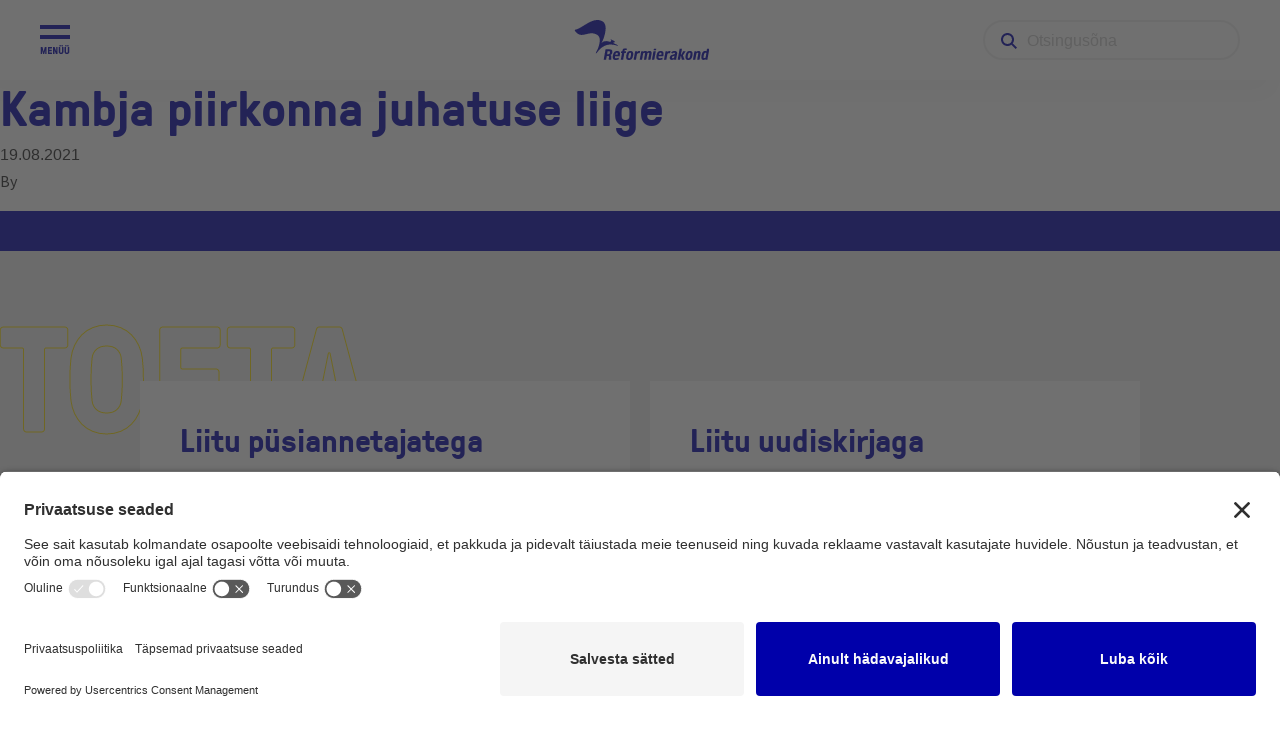

--- FILE ---
content_type: text/html; charset=UTF-8
request_url: https://reform.ee/uudised/positsioon/kambja-piirkonna-juhatuse-liige/
body_size: 13586
content:
<!doctype html>
<html lang="et" prefix="og: https://ogp.me/ns#">
  <head>
 <!-- Google Tag Manager -->
<script>(function(w,d,s,l,i){w[l]=w[l]||[];w[l].push({'gtm.start':
new Date().getTime(),event:'gtm.js'});var f=d.getElementsByTagName(s)[0],
j=d.createElement(s),dl=l!='dataLayer'?'&l='+l:'';j.async=true;j.src=
'https://www.googletagmanager.com/gtm.js?id='+i+dl;f.parentNode.insertBefore(j,f);
})(window,document,'script','dataLayer','GTM-MLR4CM4');</script>
<!-- End Google Tag Manager -->

<script id="usercentrics-cmp" src="https://app.usercentrics.eu/browser-ui/latest/loader.js" data-settings-id="gFPdqvke9" async></script>
  <script type="text/javascript">
    // create dataLayer
    window.dataLayer = window.dataLayer || [];
    function gtag() {
      dataLayer.push(arguments);
    }

    // set „denied" as default for both ad and analytics storage,
    gtag("consent", "default", {
      ad_storage: "denied",
      analytics_storage: "denied",
      wait_for_update: 2000 // milliseconds to wait for update
    });

    // Enable ads data redaction by default [optional]
    gtag("set", "ads_data_redaction", true);
  </script>
  
  <meta charset="utf-8">
  <meta http-equiv="x-ua-compatible" content="ie=edge">
  <meta name="viewport" content="width=device-width, initial-scale=1, shrink-to-fit=no">

  <link rel="apple-touch-icon" sizes="76x76" href="/favicon/apple-touch-icon.png">
  <link rel="icon" type="image/png" sizes="32x32" href="/favicon/favicon-32x32.png">
  <link rel="icon" type="image/png" sizes="16x16" href="/favicon/favicon-16x16.png">
  <link rel="manifest" href="/favicon/site.webmanifest">
  <link rel="mask-icon" href="/favicon/safari-pinned-tab.svg" color="#5bbad5">
  <link rel="shortcut icon" href="/favicon/favicon.ico">
  <meta name="msapplication-TileColor" content="#da532c">
  <meta name="msapplication-config" content="/favicon/browserconfig.xml">
  <meta name="theme-color" content="#ffffff">

  
<!-- Search Engine Optimization by Rank Math PRO - https://rankmath.com/ -->
<title>Kambja piirkonna juhatuse liige | Reformierakond</title>
<meta name="robots" content="follow, index, max-snippet:-1, max-video-preview:-1, max-image-preview:large"/>
<link rel="canonical" href="https://reform.ee/uudised/positsioon/kambja-piirkonna-juhatuse-liige/" />
<meta property="og:locale" content="et_EE" />
<meta property="og:type" content="article" />
<meta property="og:title" content="Kambja piirkonna juhatuse liige | Reformierakond" />
<meta property="og:url" content="https://reform.ee/uudised/positsioon/kambja-piirkonna-juhatuse-liige/" />
<meta property="og:site_name" content="Reformierakond" />
<meta property="article:publisher" content="https://www.facebook.com/reformierakond" />
<meta property="og:updated_time" content="2026-01-17T19:05:02+02:00" />
<meta property="og:image" content="https://reform.ee/app/uploads/2025/06/parema-eesti-eest-kov2025-og-1.jpg" />
<meta property="og:image:secure_url" content="https://reform.ee/app/uploads/2025/06/parema-eesti-eest-kov2025-og-1.jpg" />
<meta property="og:image:width" content="1200" />
<meta property="og:image:height" content="630" />
<meta property="og:image:alt" content="Parema Eesti eest kov 2025" />
<meta property="og:image:type" content="image/jpeg" />
<meta name="twitter:card" content="summary_large_image" />
<meta name="twitter:title" content="Kambja piirkonna juhatuse liige | Reformierakond" />
<meta name="twitter:site" content="@https://twitter.com/reformikad" />
<meta name="twitter:creator" content="@https://twitter.com/reformikad" />
<meta name="twitter:image" content="https://reform.ee/app/uploads/2025/06/parema-eesti-eest-kov2025-og-1.jpg" />
<!-- /Rank Math WordPress SEO plugin -->

<link rel="alternate" title="oEmbed (JSON)" type="application/json+oembed" href="https://reform.ee/wp-json/oembed/1.0/embed?url=https%3A%2F%2Freform.ee%2Fuudised%2Fpositsioon%2Fkambja-piirkonna-juhatuse-liige%2F" />
<link rel="alternate" title="oEmbed (XML)" type="text/xml+oembed" href="https://reform.ee/wp-json/oembed/1.0/embed?url=https%3A%2F%2Freform.ee%2Fuudised%2Fpositsioon%2Fkambja-piirkonna-juhatuse-liige%2F&#038;format=xml" />
<style id='wp-img-auto-sizes-contain-inline-css' type='text/css'>
img:is([sizes=auto i],[sizes^="auto," i]){contain-intrinsic-size:3000px 1500px}
/*# sourceURL=wp-img-auto-sizes-contain-inline-css */
</style>
<style id='wp-emoji-styles-inline-css' type='text/css'>

	img.wp-smiley, img.emoji {
		display: inline !important;
		border: none !important;
		box-shadow: none !important;
		height: 1em !important;
		width: 1em !important;
		margin: 0 0.07em !important;
		vertical-align: -0.1em !important;
		background: none !important;
		padding: 0 !important;
	}
/*# sourceURL=wp-emoji-styles-inline-css */
</style>
<style id='wp-block-library-inline-css' type='text/css'>
:root{--wp-block-synced-color:#7a00df;--wp-block-synced-color--rgb:122,0,223;--wp-bound-block-color:var(--wp-block-synced-color);--wp-editor-canvas-background:#ddd;--wp-admin-theme-color:#007cba;--wp-admin-theme-color--rgb:0,124,186;--wp-admin-theme-color-darker-10:#006ba1;--wp-admin-theme-color-darker-10--rgb:0,107,160.5;--wp-admin-theme-color-darker-20:#005a87;--wp-admin-theme-color-darker-20--rgb:0,90,135;--wp-admin-border-width-focus:2px}@media (min-resolution:192dpi){:root{--wp-admin-border-width-focus:1.5px}}.wp-element-button{cursor:pointer}:root .has-very-light-gray-background-color{background-color:#eee}:root .has-very-dark-gray-background-color{background-color:#313131}:root .has-very-light-gray-color{color:#eee}:root .has-very-dark-gray-color{color:#313131}:root .has-vivid-green-cyan-to-vivid-cyan-blue-gradient-background{background:linear-gradient(135deg,#00d084,#0693e3)}:root .has-purple-crush-gradient-background{background:linear-gradient(135deg,#34e2e4,#4721fb 50%,#ab1dfe)}:root .has-hazy-dawn-gradient-background{background:linear-gradient(135deg,#faaca8,#dad0ec)}:root .has-subdued-olive-gradient-background{background:linear-gradient(135deg,#fafae1,#67a671)}:root .has-atomic-cream-gradient-background{background:linear-gradient(135deg,#fdd79a,#004a59)}:root .has-nightshade-gradient-background{background:linear-gradient(135deg,#330968,#31cdcf)}:root .has-midnight-gradient-background{background:linear-gradient(135deg,#020381,#2874fc)}:root{--wp--preset--font-size--normal:16px;--wp--preset--font-size--huge:42px}.has-regular-font-size{font-size:1em}.has-larger-font-size{font-size:2.625em}.has-normal-font-size{font-size:var(--wp--preset--font-size--normal)}.has-huge-font-size{font-size:var(--wp--preset--font-size--huge)}.has-text-align-center{text-align:center}.has-text-align-left{text-align:left}.has-text-align-right{text-align:right}.has-fit-text{white-space:nowrap!important}#end-resizable-editor-section{display:none}.aligncenter{clear:both}.items-justified-left{justify-content:flex-start}.items-justified-center{justify-content:center}.items-justified-right{justify-content:flex-end}.items-justified-space-between{justify-content:space-between}.screen-reader-text{border:0;clip-path:inset(50%);height:1px;margin:-1px;overflow:hidden;padding:0;position:absolute;width:1px;word-wrap:normal!important}.screen-reader-text:focus{background-color:#ddd;clip-path:none;color:#444;display:block;font-size:1em;height:auto;left:5px;line-height:normal;padding:15px 23px 14px;text-decoration:none;top:5px;width:auto;z-index:100000}html :where(.has-border-color){border-style:solid}html :where([style*=border-top-color]){border-top-style:solid}html :where([style*=border-right-color]){border-right-style:solid}html :where([style*=border-bottom-color]){border-bottom-style:solid}html :where([style*=border-left-color]){border-left-style:solid}html :where([style*=border-width]){border-style:solid}html :where([style*=border-top-width]){border-top-style:solid}html :where([style*=border-right-width]){border-right-style:solid}html :where([style*=border-bottom-width]){border-bottom-style:solid}html :where([style*=border-left-width]){border-left-style:solid}html :where(img[class*=wp-image-]){height:auto;max-width:100%}:where(figure){margin:0 0 1em}html :where(.is-position-sticky){--wp-admin--admin-bar--position-offset:var(--wp-admin--admin-bar--height,0px)}@media screen and (max-width:600px){html :where(.is-position-sticky){--wp-admin--admin-bar--position-offset:0px}}
/*# sourceURL=/wp-includes/css/dist/block-library/common.min.css */
</style>
<link rel='stylesheet' id='sage/main.css-css' href='https://reform.ee/app/themes/reform/dist/styles/main_33d65e88.css' type='text/css' media='all' />
<script type="text/javascript" src="https://reform.ee/wp/wp-includes/js/jquery/jquery.min.js?ver=3.7.1" id="jquery-core-js"></script>
<script type="text/javascript" src="https://reform.ee/wp/wp-includes/js/jquery/jquery-migrate.min.js?ver=3.4.1" id="jquery-migrate-js"></script>
<link rel="https://api.w.org/" href="https://reform.ee/wp-json/" /><link rel="EditURI" type="application/rsd+xml" title="RSD" href="https://reform.ee/wp/xmlrpc.php?rsd" />
<meta name="generator" content="WordPress 6.9" />
<link rel='shortlink' href='https://reform.ee/?p=38374' />
<style type="text/css">.recentcomments a{display:inline !important;padding:0 !important;margin:0 !important;}</style>		<style type="text/css" id="wp-custom-css">
			a {
	text-decoration: none!important;
}



span.wpcf7-list-item {display: block;}
/* Gallery grid */
.entry-content .gallery {
	display: flex;
	flex-wrap: wrap;
	gap: 16px;
}

/* Post single page hero image changes */
@media (max-width: 999px) {
	/*mob*/
	.single.single-post .desktop-entry {display: none;}
	.single.single-post article.type-post header {
		height: inherit;
		margin: 0;
	} 
	.single.single-post article.type-post .details .title {
		font-size: 32px;
	} 
		.single.single-post article.type-post header .breadcrumbs {
		margin-top: 40px;
			transform: none;
	} 
	.single.single-post .mobile-entry {
		height: initial;
		transform: none;
	}
}
@media (min-width: 1000px) {
	/*desk*/
	.single.single-post .mobile-entry {display: none;}
	.single.single-post article.type-post header .entry-image, 
	.single.single-post article.type-post header {height: 485px;} 
}

/* iframe */
@media (max-width: 700px) {
 .calc-container {
        position: relative;
        width: 330px;
	 height: 325px; 
        overflow: hidden;
	 	
    }
    .calc-container iframe {
        position: absolute;
        top: 0;
        left: 0;
        width: 100%;
        height: 100%;
	}}
@media (min-width: 701px) {
 .calc-container {
        position: relative;
        width: 750px;
        height: 325px; 
        overflow: hidden;
    }
    .calc-container iframe {
        position: absolute;
        top: 0;
        left: 0;
        width: 100%;
        height: 100%;
	}}		</style>
		
</head>
  <body class="wp-singular positsioon-template-default single single-positsioon postid-38374 wp-theme-reformresources kambja-piirkonna-juhatuse-liige app-data index-data singular-data single-data single-positsioon-data single-positsioon-kambja-piirkonna-juhatuse-liige-data">
    <!-- Google Tag Manager (noscript) -->
<noscript><iframe src="https://www.googletagmanager.com/ns.html?id=GTM-MLR4CM4"
height="0" width="0" style="display:none;visibility:hidden"></iframe></noscript>
<!-- End Google Tag Manager (noscript) -->

    <div class="max-width">
            <header class="banner">
  <div class="container grid-x align-justify align-middle">
    <div class="menu-btns">
      <div class="menu-btn">
        <img src="https://reform.ee/app/themes/reform/dist/images/menu-icon_ec3b3a35.svg" alt="" class="menu-open">
        <img src="https://reform.ee/app/themes/reform/dist/images/close-icon_38bf1b3e.svg" alt="" class="menu-close hide">
      </div>
      <div class="menu-btn mobile-search-button">
        <img src="https://reform.ee/app/themes/reform/dist/images/search-icon_6ea02387.svg" alt="">
      </div>
    </div>
    <a class="brand" href="https://reform.ee/"><img src="https://reform.ee/app/themes/reform/dist/images/logo-with-text_7fc60764.svg" alt=""></a>
    <div class="show-for-large">
      
    <form role="search" method="get" id="searchform" class="searchform" action="https://reform.ee/" >
        <div>
            <label class="screen-reader-text" for="s">Search for:</label>
            <input type="text" placeholder="Otsingusõna" value="" name="s" id="s" />
            <input type="submit" id="searchsubmit" value="Otsi" />
        </div>
    </form>
        </div>
  </div>
  <div class="menu-container grid-x align-center-middle">
    <nav class="nav-primary">
              <div class="menu-peamenuu-container"><ul id="menu-peamenuu" class="nav"><li id="menu-item-142" class="menu-item menu-item-type-post_type menu-item-object-page menu-item-has-children menu-item-142"><a href="https://reform.ee/erakond/">Erakond</a>
<ul class="sub-menu">
	<li id="menu-item-143" class="menu-item menu-item-type-post_type menu-item-object-page menu-item-143"><a href="https://reform.ee/erakond/juhtimine/">Juhtimine</a></li>
	<li id="menu-item-146" class="menu-item menu-item-type-post_type menu-item-object-page menu-item-146"><a href="https://reform.ee/erakond/valitsemine/">Valitsemine</a></li>
	<li id="menu-item-100703" class="menu-item menu-item-type-post_type menu-item-object-page menu-item-100703"><a href="https://reform.ee/erakond/koalitsioonilepe-2025-2027/">Koalitsioonilepe 2025-2027</a></li>
	<li id="menu-item-74828" class="menu-item menu-item-type-post_type menu-item-object-page menu-item-74828"><a href="https://reform.ee/erakond/vaartused/">Väärtused</a></li>
	<li id="menu-item-145" class="menu-item menu-item-type-post_type menu-item-object-page menu-item-145"><a href="https://reform.ee/erakond/saavutused/">Saavutused</a></li>
	<li id="menu-item-144" class="menu-item menu-item-type-post_type menu-item-object-page menu-item-144"><a href="https://reform.ee/erakond/programm/">Programm</a></li>
	<li id="menu-item-490" class="menu-item menu-item-type-post_type menu-item-object-page menu-item-490"><a href="https://reform.ee/erakond/pohikiri/">Põhikiri</a></li>
	<li id="menu-item-82068" class="menu-item menu-item-type-post_type menu-item-object-page menu-item-82068"><a href="https://reform.ee/erakond/koalitsioonid-valimisplatvormid/">Koalitsioonid ja </br>valimisplatvormid</a></li>
	<li id="menu-item-38755" class="menu-item menu-item-type-post_type menu-item-object-page menu-item-38755"><a href="https://reform.ee/erakond/ajalugu/">Ajalugu</a></li>
</ul>
</li>
<li id="menu-item-157" class="menu-item menu-item-type-post_type menu-item-object-page menu-item-has-children menu-item-157"><a href="https://reform.ee/uudised/">Uudised</a>
<ul class="sub-menu">
	<li id="menu-item-38215" class="menu-item menu-item-type-custom menu-item-object-custom menu-item-38215"><a href="https://reform.ee/uudised/?news_categories=19">Arvamusartiklid</a></li>
	<li id="menu-item-38216" class="menu-item menu-item-type-custom menu-item-object-custom menu-item-38216"><a href="https://reform.ee/uudised/?news_categories=20">Uudisartiklid</a></li>
	<li id="menu-item-92542" class="menu-item menu-item-type-custom menu-item-object-custom menu-item-92542"><a href="https://reform.ee/uudised/?news_categories=429">Podcast</a></li>
</ul>
</li>
<li id="menu-item-149" class="menu-item menu-item-type-post_type menu-item-object-page menu-item-has-children menu-item-149"><a href="https://reform.ee/loo-kaasa/">Löö kaasa</a>
<ul class="sub-menu">
	<li id="menu-item-73930" class="menu-item menu-item-type-post_type menu-item-object-page menu-item-73930"><a href="https://reform.ee/loo-kaasa/liitu-erakonnaga/">Liitu erakonnaga</a></li>
	<li id="menu-item-38645" class="external menu-item menu-item-type-custom menu-item-object-custom menu-item-38645"><a href="https://toeta.reform.ee">Toeta</a></li>
	<li id="menu-item-484" class="menu-item menu-item-type-custom menu-item-object-custom menu-item-484"><a href="https://reform.ee/pood/">Fännipood</a></li>
	<li id="menu-item-74424" class="menu-item menu-item-type-post_type menu-item-object-page menu-item-74424"><a href="https://reform.ee/reforminoored/">Reforminoored</a></li>
	<li id="menu-item-74440" class="menu-item menu-item-type-post_type menu-item-object-page menu-item-74440"><a href="https://reform.ee/naisteuhendus-naire/">NaiRe</a></li>
	<li id="menu-item-74891" class="menu-item menu-item-type-post_type menu-item-object-page menu-item-74891"><a href="https://reform.ee/loo-kaasa/seenioride-klubi/">Seenioride klubi</a></li>
	<li id="menu-item-73926" class="external menu-item menu-item-type-custom menu-item-object-custom menu-item-73926"><a href="https://intra.reform.ee">Oravavõrk</a></li>
</ul>
</li>
<li id="menu-item-147" class="menu-item menu-item-type-post_type menu-item-object-page menu-item-has-children menu-item-147"><a href="https://reform.ee/kontakt/">Kontakt</a>
<ul class="sub-menu">
	<li id="menu-item-75889" class="menu-item menu-item-type-post_type menu-item-object-page menu-item-75889"><a href="https://reform.ee/kontakt/peakontor/">Peakontor</a></li>
	<li id="menu-item-38766" class="menu-item menu-item-type-post_type menu-item-object-page menu-item-38766"><a href="https://reform.ee/kontakt/pressikontakt/">Pressikontakt</a></li>
	<li id="menu-item-44651" class="menu-item menu-item-type-post_type menu-item-object-piirkond menu-item-44651"><a href="https://reform.ee/piirkond/tallinn/">Piirkonnad</a></li>
</ul>
</li>
</ul></div>
          </nav>
  </div>
  <div class="mobile-search">
    
    <form role="search" method="get" id="searchform" class="searchform" action="https://reform.ee/" >
        <div>
            <label class="screen-reader-text" for="s">Search for:</label>
            <input type="text" placeholder="Otsingusõna" value="" name="s" id="s" />
            <input type="submit" id="searchsubmit" value="Otsi" />
        </div>
    </form>
      </div>
</header>

      <div class="page-wrap">
        <div class="wrap container" role="document">
          <div class="content">
            <main class="main">
                     <article class="post-38374 positsioon type-positsioon status-publish hentry">
  <header>
    <h1 class="entry-title">Kambja piirkonna juhatuse liige</h1>
    <time class="updated" datetime="2021-08-19T15:05:11+00:00">19.08.2021</time>
<p class="byline author vcard">
  By <a href="https://reform.ee/uudised/author/" rel="author" class="fn">
    
  </a>
</p>
  </header>
  <div class="entry-content">
        <div class="clearfix"></div>
  </div>
  <footer>
    
  </footer>
  <section id="comments" class="comments">
  
  
  </section>
</article>
                  <section class="section support-us">
  <div class="grid-container">
    <h2 class="section-title-outlined">Toeta</h2>
    <div class="content grid-x grid-margin-x grid-margin-y">
      <div class="support cell small-12 medium-6 grid-y align-top align-left">
        <h2>Liitu püsiannetajatega</h2>
        <p class="description">Liitu Reformierakonna püsiannetajate kogukonnaga, et saaksime liberaalse maailmavaate veelgi enamate inimesteni viia. Anna oma pikaajaline panus, et Eesti jätkaks paremal kursil!</p>
        <a href="https://toeta.reform.ee" target="_blank" class="button"><span class="button-large">Vaata lähemalt</span></a>
      </div>
      <div class="subscribe cell small-12 medium-6 grid-y align-top align-left">
        <h2>Liitu uudiskirjaga</h2>
        <p class="description">Ole kursis meie kõige uuemate tegemiste ja seisukohtadega. Kuigi kirja sisu on alati huvitav, saad selle tellimusest iga kell loobuda. </p>
        <noscript class="ninja-forms-noscript-message">
	Notice: JavaScript is required for this content.</noscript>
<div id="nf-form-11-cont" class="nf-form-cont subscribe-form" aria-live="polite" aria-labelledby="nf-form-title-11" aria-describedby="nf-form-errors-11" role="form">

    <div class="nf-loading-spinner"></div>

</div>
        <!-- That data is being printed as a workaround to page builders reordering the order of the scripts loaded-->
        <script>var formDisplay=1;var nfForms=nfForms||[];var form=[];form.id='11';form.settings={"objectType":"Form Setting","editActive":true,"title":"Uudiskirjaga liitumine","created_at":"2022-05-12 13:49:07","form_title":"Uudiskirjaga liitumine","default_label_pos":"above","show_title":"0","clear_complete":"1","hide_complete":"1","logged_in":"0","wrapper_class":"subscribe-form","element_class":"","key":"","add_submit":"0","currency":"","repeatable_fieldsets":"","unique_field_error":"A form with this value has already been submitted.","not_logged_in_msg":"","sub_limit_msg":"The form has reached its submission limit.","calculations":[],"formContentData":["subscribe_email_address_field","liitu_1652356414725"],"changeEmailErrorMsg":"Palun sisesta korrektne e-posti aadress!","changeDateErrorMsg":"Palun sisesta korrektne kuup\u00e4ev!","confirmFieldErrorMsg":"Need v\u00e4ljad peavad kattuma!","fieldNumberNumMinError":"Number Min Error","fieldNumberNumMaxError":"Number Max Error","fieldNumberIncrementBy":"Please increment by ","formErrorsCorrectErrors":"Palun paranda vead enne saatmist.","validateRequiredField":"See on kohustuslik v\u00e4li.","honeypotHoneypotError":"Honeypot Error","fieldsMarkedRequired":"See on kohustuslik v\u00e4li.","drawerDisabled":false,"allow_public_link":0,"embed_form":"","ninjaForms":"Ninja Forms","fieldTextareaRTEInsertLink":"Insert Link","fieldTextareaRTEInsertMedia":"Insert Media","fieldTextareaRTESelectAFile":"Select a file","formHoneypot":"If you are a human seeing this field, please leave it empty.","fileUploadOldCodeFileUploadInProgress":"File Upload in Progress.","fileUploadOldCodeFileUpload":"FILE UPLOAD","currencySymbol":"&euro;","thousands_sep":",","decimal_point":".","siteLocale":"et","dateFormat":"d.m.Y","startOfWeek":"1","of":"of","previousMonth":"Previous Month","nextMonth":"Next Month","months":["January","February","March","April","May","June","July","August","September","October","November","December"],"monthsShort":["Jan","Feb","Mar","Apr","May","Jun","Jul","Aug","Sep","Oct","Nov","Dec"],"weekdays":["Sunday","Monday","Tuesday","Wednesday","Thursday","Friday","Saturday"],"weekdaysShort":["Sun","Mon","Tue","Wed","Thu","Fri","Sat"],"weekdaysMin":["Su","Mo","Tu","We","Th","Fr","Sa"],"recaptchaConsentMissing":"reCaptcha validation couldn&#039;t load.","recaptchaMissingCookie":"reCaptcha v3 validation couldn&#039;t load the cookie needed to submit the form.","recaptchaConsentEvent":"Accept reCaptcha cookies before sending the form.","currency_symbol":"","beforeForm":"","beforeFields":"","afterFields":"","afterForm":""};form.fields=[{"objectType":"Field","objectDomain":"fields","editActive":false,"order":2,"idAttribute":"id","type":"email","label":"E-posti aadress","key":"subscribe_email_address_field","label_pos":"above","required":1,"default":"","placeholder":"","container_class":"","element_class":"subscribe-email","admin_label":"","help_text":"","custom_name_attribute":"email","personally_identifiable":1,"value":"","drawerDisabled":false,"field_label":"E-posti aadress","field_key":"subscribe_email_address_field","manual_key":1,"id":67,"beforeField":"","afterField":"","parentType":"email","element_templates":["email","input"],"old_classname":"","wrap_template":"wrap"},{"objectType":"Field","objectDomain":"fields","editActive":false,"order":4,"idAttribute":"id","type":"submit","label":"Liitu","processing_label":"T\u00f6\u00f6tlen","container_class":"","element_class":"subscribe-button","key":"liitu_1652356414725","drawerDisabled":false,"field_label":"Liitu","field_key":"liitu_1652356414725","id":68,"beforeField":"","afterField":"","value":"","label_pos":"above","parentType":"textbox","element_templates":["submit","button","input"],"old_classname":"","wrap_template":"wrap-no-label"}];nfForms.push(form);</script>
              </div>
    </div>
  </div>
</section>
            </main>
                      </div>
        </div>
      </div>
            <footer class="content-info closed">
  <div class="floater">
    <div class="container grid-y align-middle">
      <div class="mini grid-x align-justify align-middle">
        <div class="info grid-x">
                    <div class="item">
            <span class="name">Aadress: </span>
            <span class="content">Endla 16, Tallinn 10142</span>
          </div>
                    <div class="item">
            <span class="name">E-post: </span>
            <span class="content"><a href="mailto:info@reform.ee">info@reform.ee</a></span>
          </div>
                    <div class="item">
            <span class="name">Telefon: </span>
            <span class="content"><a href="tel:+3725073113">+372 507 3113</a></span>
          </div>
                    <div class="item">
            <span class="name">Pressikontakt: </span>
            <span class="content"><a href="https://reform.ee/kontakt/pressikontakt/">Sander & Olesja</a></span>
          </div>
                  </div>
        <button class="footer-open">Ava<img src="https://reform.ee/app/themes/reform/dist/images/arrow-up_bf4f0294.svg" alt=""></button>
        <button class="footer-close hide">Sulge<img src="https://reform.ee/app/themes/reform/dist/images/arrow-down_8297c9fc.svg" alt=""></button>
      </div>
      <div class="full grid-x grid-margin-x align-justify align-top">
                  <div class="menu-jaluse-peamine-menuu-container"><ul id="menu-jaluse-peamine-menuu" class="nav"><li id="menu-item-161" class="menu-item menu-item-type-post_type menu-item-object-page menu-item-161"><a href="https://reform.ee/erakond/">Erakond</a></li>
<li id="menu-item-160" class="menu-item menu-item-type-post_type menu-item-object-page menu-item-160"><a href="https://reform.ee/uudised/">Uudised</a></li>
<li id="menu-item-159" class="menu-item menu-item-type-post_type menu-item-object-page menu-item-159"><a href="https://reform.ee/loo-kaasa/">Löö kaasa</a></li>
<li id="menu-item-158" class="menu-item menu-item-type-post_type menu-item-object-page menu-item-158"><a href="https://reform.ee/kontakt/">Kontakt</a></li>
</ul></div>
                          <div class="menu-jaluse-teine-menuu-container"><ul id="menu-jaluse-teine-menuu" class="nav"><li id="menu-item-169" class="menu-item menu-item-type-post_type menu-item-object-page menu-item-169"><a href="https://reform.ee/erakond/ajalugu/">Ajalugu</a></li>
<li id="menu-item-170" class="menu-item menu-item-type-post_type menu-item-object-page menu-item-170"><a href="https://reform.ee/brandiraamat/">Brändiraamat</a></li>
<li id="menu-item-172" class="menu-item menu-item-type-custom menu-item-object-custom menu-item-172"><a href="https://intra.reform.ee">Oravavõrk</a></li>
<li id="menu-item-74294" class="menu-item menu-item-type-post_type menu-item-object-page menu-item-74294"><a href="https://reform.ee/alde/">ALDE</a></li>
</ul></div>
                <div class="info">
                    <div class="item">
            <span class="name">Aadress: </span>
            <span class="content">Endla 16, Tallinn 10142</span>
          </div>
                    <div class="item">
            <span class="name">E-post: </span>
            <span class="content"><a href="mailto:info@reform.ee">info@reform.ee</a></span>
          </div>
                    <div class="item">
            <span class="name">Telefon: </span>
            <span class="content"><a href="tel:+3725073113">+372 507 3113</a></span>
          </div>
                    <div class="item">
            <span class="name">Konto nr: </span>
            <span class="content">EE532200221002169472</span>
          </div>
                    <div class="item">
            <span class="name">Saaja: </span>
            <span class="content">Eesti Reformierakond </span>
          </div>
                    <div class="item">
            <span class="name">Pank: </span>
            <span class="content">Swedbank</span>
          </div>
                    <div class="item">
            <span class="name">BIC: </span>
            <span class="content">HABAEE2X</span>
          </div>
                    <div class="item">
            <span class="name">reform.ee kasutustingimused: </span>
            <span class="content"><a href="https://reform.ee/privaatsuspoliitika/">Privaatsuspoliitika</a></span>
          </div>
                    <div class="item">
            <span class="name">Privaatsusseaded: </span>
            <span class="content"><a href="#" onClick="UC_UI.showSecondLayer();">Vaata ja muuda</a></span>
          </div>
                    <div class="item">
            <span class="name">Pressikontakt: </span>
            <span class="content"><a href="https://reform.ee/kontakt/pressikontakt/">Sander & Olesja</a></span>
          </div>
                    <div class="item">
            <span class="name">Poliitreklaamide läbipaistvus: </span>
            <span class="content"><a href="https://reform.ee/labipaistvus/">Reklaamiinfo</a></span>
          </div>
                  </div>
        <div class="social grid-y">
          <div class="item">
            <a href="https://www.facebook.com/reformierakond" class="grid-x align-middle align-center">
              <img src="https://reform.ee/app/themes/reform/dist/images/fb-icon_eb3832ce.svg" alt="">
            </a>
          </div>
          <div class="item">
            <a href="https://www.instagram.com/reformierakond/" class="grid-x align-middle align-center">
              <img src="https://reform.ee/app/themes/reform/dist/images/insta-icon_e6e7c109.svg" alt="">
            </a>
          </div>
        </div>
      </div>
      <a href="/alde" class="alde-link"><img src="https://reform.ee/app/themes/reform/dist/images/alde_c958d658.svg" alt=""></a>
    </div>
    <div class="flag-1"></div>
    <div class="flag-2"></div>
    <div class="flag-3"></div>
  </div>
</footer>
      <script type="speculationrules">
{"prefetch":[{"source":"document","where":{"and":[{"href_matches":"/*"},{"not":{"href_matches":["/wp/wp-*.php","/wp/wp-admin/*","/app/uploads/*","/app/*","/app/plugins/*","/app/themes/reform/resources/*","/*\\?(.+)"]}},{"not":{"selector_matches":"a[rel~=\"nofollow\"]"}},{"not":{"selector_matches":".no-prefetch, .no-prefetch a"}}]},"eagerness":"conservative"}]}
</script>
<link rel='stylesheet' id='dashicons-css' href='https://reform.ee/wp/wp-includes/css/dashicons.min.css?ver=6.9' type='text/css' media='all' />
<link rel='stylesheet' id='nf-display-css' href='https://reform.ee/app/plugins/ninja-forms/assets/css/display-opinions-light.css?ver=6.9' type='text/css' media='all' />
<link rel='stylesheet' id='nf-font-awesome-css' href='https://reform.ee/app/plugins/ninja-forms/assets/css/font-awesome.min.css?ver=6.9' type='text/css' media='all' />
<style id='global-styles-inline-css' type='text/css'>
:root{--wp--preset--aspect-ratio--square: 1;--wp--preset--aspect-ratio--4-3: 4/3;--wp--preset--aspect-ratio--3-4: 3/4;--wp--preset--aspect-ratio--3-2: 3/2;--wp--preset--aspect-ratio--2-3: 2/3;--wp--preset--aspect-ratio--16-9: 16/9;--wp--preset--aspect-ratio--9-16: 9/16;--wp--preset--color--black: #000000;--wp--preset--color--cyan-bluish-gray: #abb8c3;--wp--preset--color--white: #ffffff;--wp--preset--color--pale-pink: #f78da7;--wp--preset--color--vivid-red: #cf2e2e;--wp--preset--color--luminous-vivid-orange: #ff6900;--wp--preset--color--luminous-vivid-amber: #fcb900;--wp--preset--color--light-green-cyan: #7bdcb5;--wp--preset--color--vivid-green-cyan: #00d084;--wp--preset--color--pale-cyan-blue: #8ed1fc;--wp--preset--color--vivid-cyan-blue: #0693e3;--wp--preset--color--vivid-purple: #9b51e0;--wp--preset--gradient--vivid-cyan-blue-to-vivid-purple: linear-gradient(135deg,rgb(6,147,227) 0%,rgb(155,81,224) 100%);--wp--preset--gradient--light-green-cyan-to-vivid-green-cyan: linear-gradient(135deg,rgb(122,220,180) 0%,rgb(0,208,130) 100%);--wp--preset--gradient--luminous-vivid-amber-to-luminous-vivid-orange: linear-gradient(135deg,rgb(252,185,0) 0%,rgb(255,105,0) 100%);--wp--preset--gradient--luminous-vivid-orange-to-vivid-red: linear-gradient(135deg,rgb(255,105,0) 0%,rgb(207,46,46) 100%);--wp--preset--gradient--very-light-gray-to-cyan-bluish-gray: linear-gradient(135deg,rgb(238,238,238) 0%,rgb(169,184,195) 100%);--wp--preset--gradient--cool-to-warm-spectrum: linear-gradient(135deg,rgb(74,234,220) 0%,rgb(151,120,209) 20%,rgb(207,42,186) 40%,rgb(238,44,130) 60%,rgb(251,105,98) 80%,rgb(254,248,76) 100%);--wp--preset--gradient--blush-light-purple: linear-gradient(135deg,rgb(255,206,236) 0%,rgb(152,150,240) 100%);--wp--preset--gradient--blush-bordeaux: linear-gradient(135deg,rgb(254,205,165) 0%,rgb(254,45,45) 50%,rgb(107,0,62) 100%);--wp--preset--gradient--luminous-dusk: linear-gradient(135deg,rgb(255,203,112) 0%,rgb(199,81,192) 50%,rgb(65,88,208) 100%);--wp--preset--gradient--pale-ocean: linear-gradient(135deg,rgb(255,245,203) 0%,rgb(182,227,212) 50%,rgb(51,167,181) 100%);--wp--preset--gradient--electric-grass: linear-gradient(135deg,rgb(202,248,128) 0%,rgb(113,206,126) 100%);--wp--preset--gradient--midnight: linear-gradient(135deg,rgb(2,3,129) 0%,rgb(40,116,252) 100%);--wp--preset--font-size--small: 13px;--wp--preset--font-size--medium: 20px;--wp--preset--font-size--large: 36px;--wp--preset--font-size--x-large: 42px;--wp--preset--spacing--20: 0.44rem;--wp--preset--spacing--30: 0.67rem;--wp--preset--spacing--40: 1rem;--wp--preset--spacing--50: 1.5rem;--wp--preset--spacing--60: 2.25rem;--wp--preset--spacing--70: 3.38rem;--wp--preset--spacing--80: 5.06rem;--wp--preset--shadow--natural: 6px 6px 9px rgba(0, 0, 0, 0.2);--wp--preset--shadow--deep: 12px 12px 50px rgba(0, 0, 0, 0.4);--wp--preset--shadow--sharp: 6px 6px 0px rgba(0, 0, 0, 0.2);--wp--preset--shadow--outlined: 6px 6px 0px -3px rgb(255, 255, 255), 6px 6px rgb(0, 0, 0);--wp--preset--shadow--crisp: 6px 6px 0px rgb(0, 0, 0);}:where(body) { margin: 0; }.wp-site-blocks > .alignleft { float: left; margin-right: 2em; }.wp-site-blocks > .alignright { float: right; margin-left: 2em; }.wp-site-blocks > .aligncenter { justify-content: center; margin-left: auto; margin-right: auto; }:where(.is-layout-flex){gap: 0.5em;}:where(.is-layout-grid){gap: 0.5em;}.is-layout-flow > .alignleft{float: left;margin-inline-start: 0;margin-inline-end: 2em;}.is-layout-flow > .alignright{float: right;margin-inline-start: 2em;margin-inline-end: 0;}.is-layout-flow > .aligncenter{margin-left: auto !important;margin-right: auto !important;}.is-layout-constrained > .alignleft{float: left;margin-inline-start: 0;margin-inline-end: 2em;}.is-layout-constrained > .alignright{float: right;margin-inline-start: 2em;margin-inline-end: 0;}.is-layout-constrained > .aligncenter{margin-left: auto !important;margin-right: auto !important;}.is-layout-constrained > :where(:not(.alignleft):not(.alignright):not(.alignfull)){margin-left: auto !important;margin-right: auto !important;}body .is-layout-flex{display: flex;}.is-layout-flex{flex-wrap: wrap;align-items: center;}.is-layout-flex > :is(*, div){margin: 0;}body .is-layout-grid{display: grid;}.is-layout-grid > :is(*, div){margin: 0;}body{padding-top: 0px;padding-right: 0px;padding-bottom: 0px;padding-left: 0px;}a:where(:not(.wp-element-button)){text-decoration: underline;}:root :where(.wp-element-button, .wp-block-button__link){background-color: #32373c;border-width: 0;color: #fff;font-family: inherit;font-size: inherit;font-style: inherit;font-weight: inherit;letter-spacing: inherit;line-height: inherit;padding-top: calc(0.667em + 2px);padding-right: calc(1.333em + 2px);padding-bottom: calc(0.667em + 2px);padding-left: calc(1.333em + 2px);text-decoration: none;text-transform: inherit;}.has-black-color{color: var(--wp--preset--color--black) !important;}.has-cyan-bluish-gray-color{color: var(--wp--preset--color--cyan-bluish-gray) !important;}.has-white-color{color: var(--wp--preset--color--white) !important;}.has-pale-pink-color{color: var(--wp--preset--color--pale-pink) !important;}.has-vivid-red-color{color: var(--wp--preset--color--vivid-red) !important;}.has-luminous-vivid-orange-color{color: var(--wp--preset--color--luminous-vivid-orange) !important;}.has-luminous-vivid-amber-color{color: var(--wp--preset--color--luminous-vivid-amber) !important;}.has-light-green-cyan-color{color: var(--wp--preset--color--light-green-cyan) !important;}.has-vivid-green-cyan-color{color: var(--wp--preset--color--vivid-green-cyan) !important;}.has-pale-cyan-blue-color{color: var(--wp--preset--color--pale-cyan-blue) !important;}.has-vivid-cyan-blue-color{color: var(--wp--preset--color--vivid-cyan-blue) !important;}.has-vivid-purple-color{color: var(--wp--preset--color--vivid-purple) !important;}.has-black-background-color{background-color: var(--wp--preset--color--black) !important;}.has-cyan-bluish-gray-background-color{background-color: var(--wp--preset--color--cyan-bluish-gray) !important;}.has-white-background-color{background-color: var(--wp--preset--color--white) !important;}.has-pale-pink-background-color{background-color: var(--wp--preset--color--pale-pink) !important;}.has-vivid-red-background-color{background-color: var(--wp--preset--color--vivid-red) !important;}.has-luminous-vivid-orange-background-color{background-color: var(--wp--preset--color--luminous-vivid-orange) !important;}.has-luminous-vivid-amber-background-color{background-color: var(--wp--preset--color--luminous-vivid-amber) !important;}.has-light-green-cyan-background-color{background-color: var(--wp--preset--color--light-green-cyan) !important;}.has-vivid-green-cyan-background-color{background-color: var(--wp--preset--color--vivid-green-cyan) !important;}.has-pale-cyan-blue-background-color{background-color: var(--wp--preset--color--pale-cyan-blue) !important;}.has-vivid-cyan-blue-background-color{background-color: var(--wp--preset--color--vivid-cyan-blue) !important;}.has-vivid-purple-background-color{background-color: var(--wp--preset--color--vivid-purple) !important;}.has-black-border-color{border-color: var(--wp--preset--color--black) !important;}.has-cyan-bluish-gray-border-color{border-color: var(--wp--preset--color--cyan-bluish-gray) !important;}.has-white-border-color{border-color: var(--wp--preset--color--white) !important;}.has-pale-pink-border-color{border-color: var(--wp--preset--color--pale-pink) !important;}.has-vivid-red-border-color{border-color: var(--wp--preset--color--vivid-red) !important;}.has-luminous-vivid-orange-border-color{border-color: var(--wp--preset--color--luminous-vivid-orange) !important;}.has-luminous-vivid-amber-border-color{border-color: var(--wp--preset--color--luminous-vivid-amber) !important;}.has-light-green-cyan-border-color{border-color: var(--wp--preset--color--light-green-cyan) !important;}.has-vivid-green-cyan-border-color{border-color: var(--wp--preset--color--vivid-green-cyan) !important;}.has-pale-cyan-blue-border-color{border-color: var(--wp--preset--color--pale-cyan-blue) !important;}.has-vivid-cyan-blue-border-color{border-color: var(--wp--preset--color--vivid-cyan-blue) !important;}.has-vivid-purple-border-color{border-color: var(--wp--preset--color--vivid-purple) !important;}.has-vivid-cyan-blue-to-vivid-purple-gradient-background{background: var(--wp--preset--gradient--vivid-cyan-blue-to-vivid-purple) !important;}.has-light-green-cyan-to-vivid-green-cyan-gradient-background{background: var(--wp--preset--gradient--light-green-cyan-to-vivid-green-cyan) !important;}.has-luminous-vivid-amber-to-luminous-vivid-orange-gradient-background{background: var(--wp--preset--gradient--luminous-vivid-amber-to-luminous-vivid-orange) !important;}.has-luminous-vivid-orange-to-vivid-red-gradient-background{background: var(--wp--preset--gradient--luminous-vivid-orange-to-vivid-red) !important;}.has-very-light-gray-to-cyan-bluish-gray-gradient-background{background: var(--wp--preset--gradient--very-light-gray-to-cyan-bluish-gray) !important;}.has-cool-to-warm-spectrum-gradient-background{background: var(--wp--preset--gradient--cool-to-warm-spectrum) !important;}.has-blush-light-purple-gradient-background{background: var(--wp--preset--gradient--blush-light-purple) !important;}.has-blush-bordeaux-gradient-background{background: var(--wp--preset--gradient--blush-bordeaux) !important;}.has-luminous-dusk-gradient-background{background: var(--wp--preset--gradient--luminous-dusk) !important;}.has-pale-ocean-gradient-background{background: var(--wp--preset--gradient--pale-ocean) !important;}.has-electric-grass-gradient-background{background: var(--wp--preset--gradient--electric-grass) !important;}.has-midnight-gradient-background{background: var(--wp--preset--gradient--midnight) !important;}.has-small-font-size{font-size: var(--wp--preset--font-size--small) !important;}.has-medium-font-size{font-size: var(--wp--preset--font-size--medium) !important;}.has-large-font-size{font-size: var(--wp--preset--font-size--large) !important;}.has-x-large-font-size{font-size: var(--wp--preset--font-size--x-large) !important;}
/*# sourceURL=global-styles-inline-css */
</style>
<script type="text/javascript" src="https://reform.ee/wp/wp-includes/js/jquery/ui/effect.min.js?ver=1.13.3" id="jquery-effects-core-js"></script>
<script type="text/javascript" src="https://reform.ee/app/themes/reform/dist/scripts/main_33d65e88.js" id="sage/main.js-js"></script>
<script type="text/javascript" src="https://reform.ee/wp/wp-includes/js/underscore.min.js?ver=1.13.7" id="underscore-js"></script>
<script type="text/javascript" src="https://reform.ee/wp/wp-includes/js/backbone.min.js?ver=1.6.0" id="backbone-js"></script>
<script type="text/javascript" src="https://reform.ee/app/plugins/ninja-forms/assets/js/min/front-end-deps.js?ver=3.13.3" id="nf-front-end-deps-js"></script>
<script type="text/javascript" id="nf-front-end-js-extra">
/* <![CDATA[ */
var nfi18n = {"ninjaForms":"Ninja Forms","changeEmailErrorMsg":"Please enter a valid email address!","changeDateErrorMsg":"Please enter a valid date!","confirmFieldErrorMsg":"These fields must match!","fieldNumberNumMinError":"Number Min Error","fieldNumberNumMaxError":"Number Max Error","fieldNumberIncrementBy":"Please increment by ","fieldTextareaRTEInsertLink":"Insert Link","fieldTextareaRTEInsertMedia":"Insert Media","fieldTextareaRTESelectAFile":"Select a file","formErrorsCorrectErrors":"Please correct errors before submitting this form.","formHoneypot":"If you are a human seeing this field, please leave it empty.","validateRequiredField":"This is a required field.","honeypotHoneypotError":"Honeypot Error","fileUploadOldCodeFileUploadInProgress":"File Upload in Progress.","fileUploadOldCodeFileUpload":"FILE UPLOAD","currencySymbol":"\u20ac","fieldsMarkedRequired":"Fields marked with an \u003Cspan class=\"ninja-forms-req-symbol\"\u003E*\u003C/span\u003E are required","thousands_sep":",","decimal_point":".","siteLocale":"et","dateFormat":"d.m.Y","startOfWeek":"1","of":"of","previousMonth":"Previous Month","nextMonth":"Next Month","months":["January","February","March","April","May","June","July","August","September","October","November","December"],"monthsShort":["Jan","Feb","Mar","Apr","May","Jun","Jul","Aug","Sep","Oct","Nov","Dec"],"weekdays":["Sunday","Monday","Tuesday","Wednesday","Thursday","Friday","Saturday"],"weekdaysShort":["Sun","Mon","Tue","Wed","Thu","Fri","Sat"],"weekdaysMin":["Su","Mo","Tu","We","Th","Fr","Sa"],"recaptchaConsentMissing":"reCaptcha validation couldn't load.","recaptchaMissingCookie":"reCaptcha v3 validation couldn't load the cookie needed to submit the form.","recaptchaConsentEvent":"Accept reCaptcha cookies before sending the form."};
var nfFrontEnd = {"adminAjax":"https://reform.ee/wp/wp-admin/admin-ajax.php","ajaxNonce":"418e1831b2","requireBaseUrl":"https://reform.ee/app/plugins/ninja-forms/assets/js/","use_merge_tags":{"user":{"address":"address","textbox":"textbox","button":"button","checkbox":"checkbox","city":"city","confirm":"confirm","date":"date","email":"email","firstname":"firstname","html":"html","hcaptcha":"hcaptcha","hidden":"hidden","lastname":"lastname","listcheckbox":"listcheckbox","listcountry":"listcountry","listimage":"listimage","listmultiselect":"listmultiselect","listradio":"listradio","listselect":"listselect","liststate":"liststate","note":"note","number":"number","password":"password","passwordconfirm":"passwordconfirm","product":"product","quantity":"quantity","recaptcha":"recaptcha","recaptcha_v3":"recaptcha_v3","repeater":"repeater","shipping":"shipping","signature":"signature","spam":"spam","starrating":"starrating","submit":"submit","terms":"terms","textarea":"textarea","total":"total","turnstile":"turnstile","unknown":"unknown","zip":"zip","hr":"hr"},"post":{"address":"address","textbox":"textbox","button":"button","checkbox":"checkbox","city":"city","confirm":"confirm","date":"date","email":"email","firstname":"firstname","html":"html","hcaptcha":"hcaptcha","hidden":"hidden","lastname":"lastname","listcheckbox":"listcheckbox","listcountry":"listcountry","listimage":"listimage","listmultiselect":"listmultiselect","listradio":"listradio","listselect":"listselect","liststate":"liststate","note":"note","number":"number","password":"password","passwordconfirm":"passwordconfirm","product":"product","quantity":"quantity","recaptcha":"recaptcha","recaptcha_v3":"recaptcha_v3","repeater":"repeater","shipping":"shipping","signature":"signature","spam":"spam","starrating":"starrating","submit":"submit","terms":"terms","textarea":"textarea","total":"total","turnstile":"turnstile","unknown":"unknown","zip":"zip","hr":"hr"},"system":{"address":"address","textbox":"textbox","button":"button","checkbox":"checkbox","city":"city","confirm":"confirm","date":"date","email":"email","firstname":"firstname","html":"html","hcaptcha":"hcaptcha","hidden":"hidden","lastname":"lastname","listcheckbox":"listcheckbox","listcountry":"listcountry","listimage":"listimage","listmultiselect":"listmultiselect","listradio":"listradio","listselect":"listselect","liststate":"liststate","note":"note","number":"number","password":"password","passwordconfirm":"passwordconfirm","product":"product","quantity":"quantity","recaptcha":"recaptcha","recaptcha_v3":"recaptcha_v3","repeater":"repeater","shipping":"shipping","signature":"signature","spam":"spam","starrating":"starrating","submit":"submit","terms":"terms","textarea":"textarea","total":"total","turnstile":"turnstile","unknown":"unknown","zip":"zip","hr":"hr"},"fields":{"address":"address","textbox":"textbox","button":"button","checkbox":"checkbox","city":"city","confirm":"confirm","date":"date","email":"email","firstname":"firstname","html":"html","hcaptcha":"hcaptcha","hidden":"hidden","lastname":"lastname","listcheckbox":"listcheckbox","listcountry":"listcountry","listimage":"listimage","listmultiselect":"listmultiselect","listradio":"listradio","listselect":"listselect","liststate":"liststate","note":"note","number":"number","password":"password","passwordconfirm":"passwordconfirm","product":"product","quantity":"quantity","recaptcha":"recaptcha","recaptcha_v3":"recaptcha_v3","repeater":"repeater","shipping":"shipping","signature":"signature","spam":"spam","starrating":"starrating","submit":"submit","terms":"terms","textarea":"textarea","total":"total","turnstile":"turnstile","unknown":"unknown","zip":"zip","hr":"hr"},"calculations":{"html":"html","hidden":"hidden","note":"note","unknown":"unknown"}},"opinionated_styles":"light","filter_esc_status":"false","nf_consent_status_response":[]};
var nfInlineVars = [];
//# sourceURL=nf-front-end-js-extra
/* ]]> */
</script>
<script type="text/javascript" src="https://reform.ee/app/plugins/ninja-forms/assets/js/min/front-end.js?ver=3.13.3" id="nf-front-end-js"></script>
<script id="wp-emoji-settings" type="application/json">
{"baseUrl":"https://s.w.org/images/core/emoji/17.0.2/72x72/","ext":".png","svgUrl":"https://s.w.org/images/core/emoji/17.0.2/svg/","svgExt":".svg","source":{"concatemoji":"https://reform.ee/wp/wp-includes/js/wp-emoji-release.min.js?ver=6.9"}}
</script>
<script type="module">
/* <![CDATA[ */
/*! This file is auto-generated */
const a=JSON.parse(document.getElementById("wp-emoji-settings").textContent),o=(window._wpemojiSettings=a,"wpEmojiSettingsSupports"),s=["flag","emoji"];function i(e){try{var t={supportTests:e,timestamp:(new Date).valueOf()};sessionStorage.setItem(o,JSON.stringify(t))}catch(e){}}function c(e,t,n){e.clearRect(0,0,e.canvas.width,e.canvas.height),e.fillText(t,0,0);t=new Uint32Array(e.getImageData(0,0,e.canvas.width,e.canvas.height).data);e.clearRect(0,0,e.canvas.width,e.canvas.height),e.fillText(n,0,0);const a=new Uint32Array(e.getImageData(0,0,e.canvas.width,e.canvas.height).data);return t.every((e,t)=>e===a[t])}function p(e,t){e.clearRect(0,0,e.canvas.width,e.canvas.height),e.fillText(t,0,0);var n=e.getImageData(16,16,1,1);for(let e=0;e<n.data.length;e++)if(0!==n.data[e])return!1;return!0}function u(e,t,n,a){switch(t){case"flag":return n(e,"\ud83c\udff3\ufe0f\u200d\u26a7\ufe0f","\ud83c\udff3\ufe0f\u200b\u26a7\ufe0f")?!1:!n(e,"\ud83c\udde8\ud83c\uddf6","\ud83c\udde8\u200b\ud83c\uddf6")&&!n(e,"\ud83c\udff4\udb40\udc67\udb40\udc62\udb40\udc65\udb40\udc6e\udb40\udc67\udb40\udc7f","\ud83c\udff4\u200b\udb40\udc67\u200b\udb40\udc62\u200b\udb40\udc65\u200b\udb40\udc6e\u200b\udb40\udc67\u200b\udb40\udc7f");case"emoji":return!a(e,"\ud83e\u1fac8")}return!1}function f(e,t,n,a){let r;const o=(r="undefined"!=typeof WorkerGlobalScope&&self instanceof WorkerGlobalScope?new OffscreenCanvas(300,150):document.createElement("canvas")).getContext("2d",{willReadFrequently:!0}),s=(o.textBaseline="top",o.font="600 32px Arial",{});return e.forEach(e=>{s[e]=t(o,e,n,a)}),s}function r(e){var t=document.createElement("script");t.src=e,t.defer=!0,document.head.appendChild(t)}a.supports={everything:!0,everythingExceptFlag:!0},new Promise(t=>{let n=function(){try{var e=JSON.parse(sessionStorage.getItem(o));if("object"==typeof e&&"number"==typeof e.timestamp&&(new Date).valueOf()<e.timestamp+604800&&"object"==typeof e.supportTests)return e.supportTests}catch(e){}return null}();if(!n){if("undefined"!=typeof Worker&&"undefined"!=typeof OffscreenCanvas&&"undefined"!=typeof URL&&URL.createObjectURL&&"undefined"!=typeof Blob)try{var e="postMessage("+f.toString()+"("+[JSON.stringify(s),u.toString(),c.toString(),p.toString()].join(",")+"));",a=new Blob([e],{type:"text/javascript"});const r=new Worker(URL.createObjectURL(a),{name:"wpTestEmojiSupports"});return void(r.onmessage=e=>{i(n=e.data),r.terminate(),t(n)})}catch(e){}i(n=f(s,u,c,p))}t(n)}).then(e=>{for(const n in e)a.supports[n]=e[n],a.supports.everything=a.supports.everything&&a.supports[n],"flag"!==n&&(a.supports.everythingExceptFlag=a.supports.everythingExceptFlag&&a.supports[n]);var t;a.supports.everythingExceptFlag=a.supports.everythingExceptFlag&&!a.supports.flag,a.supports.everything||((t=a.source||{}).concatemoji?r(t.concatemoji):t.wpemoji&&t.twemoji&&(r(t.twemoji),r(t.wpemoji)))});
//# sourceURL=https://reform.ee/wp/wp-includes/js/wp-emoji-loader.min.js
/* ]]> */
</script>
<script id="tmpl-nf-layout" type="text/template">
	<span id="nf-form-title-{{{ data.id }}}" class="nf-form-title">
		{{{ ( 1 == data.settings.show_title ) ? '<h' + data.settings.form_title_heading_level + '>' + data.settings.title + '</h' + data.settings.form_title_heading_level + '>' : '' }}}
	</span>
	<div class="nf-form-wrap ninja-forms-form-wrap">
		<div class="nf-response-msg"></div>
		<div class="nf-debug-msg"></div>
		<div class="nf-before-form"></div>
		<div class="nf-form-layout"></div>
		<div class="nf-after-form"></div>
	</div>
</script>

<script id="tmpl-nf-empty" type="text/template">

</script>
<script id="tmpl-nf-before-form" type="text/template">
	{{{ data.beforeForm }}}
</script><script id="tmpl-nf-after-form" type="text/template">
	{{{ data.afterForm }}}
</script><script id="tmpl-nf-before-fields" type="text/template">
    <div class="nf-form-fields-required">{{{ data.renderFieldsMarkedRequired() }}}</div>
    {{{ data.beforeFields }}}
</script><script id="tmpl-nf-after-fields" type="text/template">
    {{{ data.afterFields }}}
    <div id="nf-form-errors-{{{ data.id }}}" class="nf-form-errors" role="alert"></div>
    <div class="nf-form-hp"></div>
</script>
<script id="tmpl-nf-before-field" type="text/template">
    {{{ data.beforeField }}}
</script><script id="tmpl-nf-after-field" type="text/template">
    {{{ data.afterField }}}
</script><script id="tmpl-nf-form-layout" type="text/template">
	<form>
		<div>
			<div class="nf-before-form-content"></div>
			<div class="nf-form-content {{{ data.element_class }}}"></div>
			<div class="nf-after-form-content"></div>
		</div>
	</form>
</script><script id="tmpl-nf-form-hp" type="text/template">
	<label id="nf-label-field-hp-{{{ data.id }}}" for="nf-field-hp-{{{ data.id }}}" aria-hidden="true">
		{{{ nfi18n.formHoneypot }}}
		<input id="nf-field-hp-{{{ data.id }}}" name="nf-field-hp" class="nf-element nf-field-hp" type="text" value="" aria-labelledby="nf-label-field-hp-{{{ data.id }}}" />
	</label>
</script>
<script id="tmpl-nf-field-layout" type="text/template">
    <div id="nf-field-{{{ data.id }}}-container" class="nf-field-container {{{ data.type }}}-container {{{ data.renderContainerClass() }}}">
        <div class="nf-before-field"></div>
        <div class="nf-field"></div>
        <div class="nf-after-field"></div>
    </div>
</script>
<script id="tmpl-nf-field-before" type="text/template">
    {{{ data.beforeField }}}
</script><script id="tmpl-nf-field-after" type="text/template">
    <#
    /*
     * Render our input limit section if that setting exists.
     */
    #>
    <div class="nf-input-limit"></div>
    <#
    /*
     * Render our error section if we have an error.
     */
    #>
    <div id="nf-error-{{{ data.id }}}" class="nf-error-wrap nf-error" role="alert" aria-live="assertive"></div>
    <#
    /*
     * Render any custom HTML after our field.
     */
    #>
    {{{ data.afterField }}}
</script>
<script id="tmpl-nf-field-wrap" type="text/template">
	<div id="nf-field-{{{ data.id }}}-wrap" class="{{{ data.renderWrapClass() }}}" data-field-id="{{{ data.id }}}">
		<#
		/*
		 * This is our main field template. It's called for every field type.
		 * Note that must have ONE top-level, wrapping element. i.e. a div/span/etc that wraps all of the template.
		 */
        #>
		<#
		/*
		 * Render our label.
		 */
        #>
		{{{ data.renderLabel() }}}
		<#
		/*
		 * Render our field element. Uses the template for the field being rendered.
		 */
        #>
		<div class="nf-field-element">{{{ data.renderElement() }}}</div>
		<#
		/*
		 * Render our Description Text.
		 */
        #>
		{{{ data.renderDescText() }}}
	</div>
</script>
<script id="tmpl-nf-field-wrap-no-label" type="text/template">
    <div id="nf-field-{{{ data.id }}}-wrap" class="{{{ data.renderWrapClass() }}}" data-field-id="{{{ data.id }}}">
        <div class="nf-field-label"></div>
        <div class="nf-field-element">{{{ data.renderElement() }}}</div>
        <div class="nf-error-wrap"></div>
    </div>
</script>
<script id="tmpl-nf-field-wrap-no-container" type="text/template">

        {{{ data.renderElement() }}}

        <div class="nf-error-wrap"></div>
</script>
<script id="tmpl-nf-field-label" type="text/template">
	<div class="nf-field-label">
		<# if ( data.type === "listcheckbox" || data.type === "listradio" || data.type === "listimage" || data.type === "date" || data.type === "starrating" || data.type === "signature" || data.type === "html" || data.type === "hr" ) { #>
			<span id="nf-label-field-{{{ data.id }}}"
				class="nf-label-span {{{ data.renderLabelClasses() }}}">
					{{{ ( data.maybeFilterHTML() === 'true' ) ? _.escape( data.label ) : data.label }}} {{{ ( 'undefined' != typeof data.required && 1 == data.required ) ? '<span class="ninja-forms-req-symbol">*</span>' : '' }}} 
					{{{ data.maybeRenderHelp() }}}
			</span>
		<# } else { #>
			<label for="nf-field-{{{ data.id }}}"
					id="nf-label-field-{{{ data.id }}}"
					class="{{{ data.renderLabelClasses() }}}">
						{{{ ( data.maybeFilterHTML() === 'true' ) ? _.escape( data.label ) : data.label }}} {{{ ( 'undefined' != typeof data.required && 1 == data.required ) ? '<span class="ninja-forms-req-symbol">*</span>' : '' }}} 
						{{{ data.maybeRenderHelp() }}}
			</label>
		<# } #>
	</div>
</script>
<script id="tmpl-nf-field-error" type="text/template">
	<div class="nf-error-msg nf-error-{{{ data.id }}}" aria-live="assertive">{{{ data.msg }}}</div>
</script><script id="tmpl-nf-form-error" type="text/template">
	<div class="nf-error-msg nf-error-{{{ data.id }}}">{{{ data.msg }}}</div>
</script><script id="tmpl-nf-field-input-limit" type="text/template">
    {{{ data.currentCount() }}} {{{ nfi18n.of }}} {{{ data.input_limit }}} {{{ data.input_limit_msg }}}
</script><script id="tmpl-nf-field-null" type="text/template">
</script><script id="tmpl-nf-field-email" type="text/template">
	<input
		type="email"
		value="{{{ _.escape( data.value ) }}}"
		class="{{{ data.renderClasses() }}} nf-element"
		id="nf-field-{{{ data.id }}}"
		name="{{ data.custom_name_attribute || 'nf-field-' + data.id + '-' + data.type }}"
		{{{data.maybeDisableAutocomplete()}}}
		{{{ data.renderPlaceholder() }}}
		{{{ data.maybeDisabled() }}}
		aria-invalid="false"
		aria-describedby="<# if( data.desc_text ) { #>nf-description-{{{ data.id }}} <# } #>nf-error-{{{ data.id }}}"
		aria-labelledby="nf-label-field-{{{ data.id }}}"
		{{{ data.maybeRequired() }}}
	>
</script>
<script id='tmpl-nf-field-input' type='text/template'>
    <input id="nf-field-{{{ data.id }}}" name="nf-field-{{{ data.id }}}" aria-invalid="false" aria-describedby="<# if( data.desc_text ) { #>nf-description-{{{ data.id }}} <# } #>nf-error-{{{ data.id }}}" class="{{{ data.renderClasses() }}} nf-element" type="text" value="{{{ _.escape( data.value ) }}}" {{{ data.renderPlaceholder() }}} {{{ data.maybeDisabled() }}}
           aria-labelledby="nf-label-field-{{{ data.id }}}"

            {{{ data.maybeRequired() }}}
    >
</script>
<script id="tmpl-nf-field-submit" type="text/template">

<# 
let myType = data.type
if('save'== data.type){
	myType = 'button'
}
#>
<input id="nf-field-{{{ data.id }}}" class="{{{ data.renderClasses() }}} nf-element " type="{{{myType}}}" value="{{{ ( data.maybeFilterHTML() === 'true' ) ? _.escape( data.label ) : data.label }}}" {{{ ( data.disabled ) ? 'aria-disabled="true" disabled="true"' : '' }}}>

</script><script id='tmpl-nf-field-button' type='text/template'>
    <button id="nf-field-{{{ data.id }}}" name="nf-field-{{{ data.id }}}" class="{{{ data.classes }}} nf-element">
        {{{ ( data.maybeFilterHTML() === 'true' ) ? _.escape( data.label ) : data.label }}}
    </button>
</script>    </div>
  </body>
</html>


--- FILE ---
content_type: text/plain; charset=utf-8
request_url: https://events.getsitectrl.com/api/v1/events
body_size: 558
content:
{"id":"66f33fc054b4cf88","user_id":"66f33fc054fd0ce0","time":1768670822738,"token":"1768670822.1eedbc5d3d73a956a871b6ac7ff4810e.a6be11432cac2f6f0bba4e5b1a1e4954","geo":{"ip":"3.133.120.181","geopath":"147015:147763:220321:","geoname_id":4509177,"longitude":-83.0061,"latitude":39.9625,"postal_code":"43215","city":"Columbus","region":"Ohio","state_code":"OH","country":"United States","country_code":"US","timezone":"America/New_York"},"ua":{"platform":"Desktop","os":"Mac OS","os_family":"Mac OS X","os_version":"10.15.7","browser":"Other","browser_family":"ClaudeBot","browser_version":"1.0","device":"Spider","device_brand":"Spider","device_model":"Desktop"},"utm":{}}